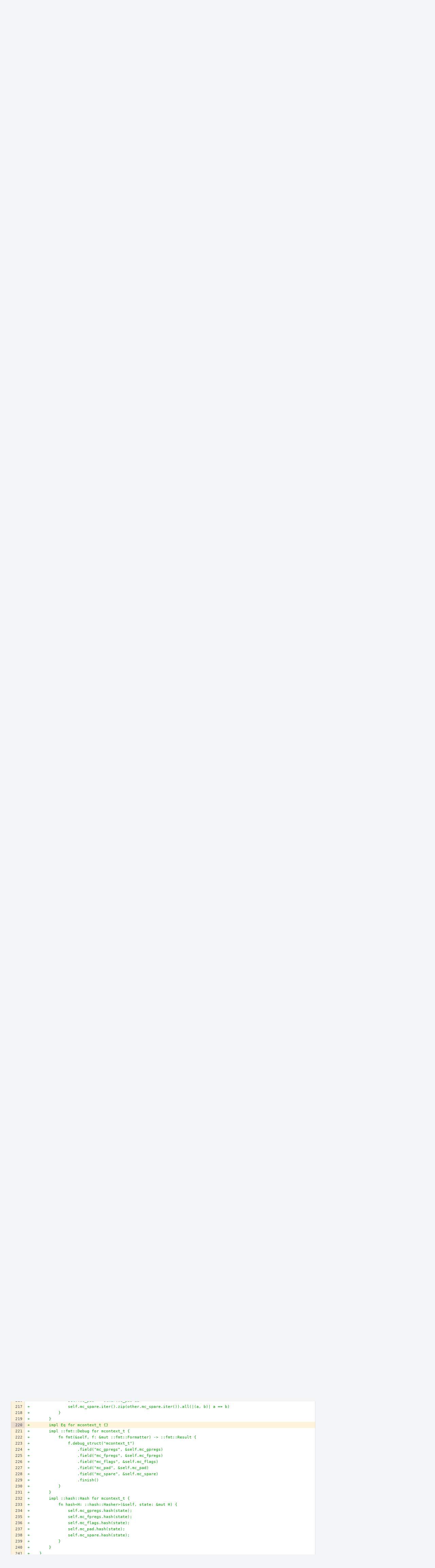

--- FILE ---
content_type: text/html; charset=UTF-8
request_url: https://reviews.freebsd.org/P524$220
body_size: 9591
content:
<!DOCTYPE html><html><head><meta charset="UTF-8" /><title>✎ P524 riscv rust libc</title><meta name="viewport" content="width=device-width, initial-scale=1, user-scalable=no" /><link rel="mask-icon" color="#3D4B67" href="https://reviews.freebsd.org/res/phabricator/db699fe1/rsrc/favicons/mask-icon.svg" /><link rel="apple-touch-icon" sizes="76x76" href="https://reviews.freebsd.org/file/data/v3xq74uvxuouxhkx6iea/PHID-FILE-aph2srjcdlphpex3xxn2/favicon" /><link rel="apple-touch-icon" sizes="120x120" href="https://reviews.freebsd.org/file/data/4gcc2fzvylxn2mkwb5hb/PHID-FILE-pek7xbtqrh7zhyjogtc6/favicon" /><link rel="apple-touch-icon" sizes="152x152" href="https://reviews.freebsd.org/file/data/ekekhrf4no74u4yt66sq/PHID-FILE-z4jchoke7kpc7hzpaalg/favicon" /><link rel="icon" id="favicon" href="https://reviews.freebsd.org/file/data/qlge5ptgqas6r46gkigm/PHID-FILE-xrbh6ayr3mccyyz5tu5n/favicon" /><meta name="referrer" content="no-referrer" /><link rel="stylesheet" type="text/css" href="https://reviews.freebsd.org/res/defaultX/phabricator/b37bcd38/rsrc/css/application/paste/paste.css" /><link rel="stylesheet" type="text/css" href="https://reviews.freebsd.org/res/defaultX/phabricator/b816811e/core.pkg.css" /><link rel="stylesheet" type="text/css" href="https://reviews.freebsd.org/res/defaultX/phabricator/03d7ac28/rsrc/css/layout/phabricator-source-code-view.css" /><script type="text/javascript" src="https://reviews.freebsd.org/res/defaultX/phabricator/98e6504a/rsrc/externals/javelin/core/init.js"></script></head><body class="device-desktop platform-mac phui-theme-blindigo"><div class="main-page-frame" id="main-page-frame"><div id="phabricator-standard-page" class="phabricator-standard-page"><div class="phabricator-main-menu phabricator-main-menu-background" id="UQ0_17"><a class=" phabricator-core-user-menu phabricator-core-user-mobile-menu" href="#" role="button" data-sigil="phui-dropdown-menu" data-meta="0_33"><span class="aural-only">Page Menu</span><span class="visual-only phui-icon-view phui-font-fa fa-bars" data-meta="0_34" aria-hidden="true"></span><span class="caret"></span></a><a class="phabricator-main-menu-search-button phabricator-expand-application-menu" data-sigil="jx-toggle-class" data-meta="0_32"><span class="phabricator-menu-button-icon phui-icon-view phui-font-fa fa-search" id="UQ0_28"></span></a><a class="phabricator-main-menu-brand" href="/"><span class="aural-only">Home</span><span class="phabricator-main-menu-eye" style="background-size: 40px 40px; background-position: 0 0; background-image: url(https://reviews.freebsd.org/file/data/rkm3nu7d4zgbvbgy3zlv/PHID-FILE-4dpidb6k3yukdmfziorp/logo)"></span><span class="phabricator-wordmark">FreeBSD</span></a><ul class="phui-list-view phabricator-search-menu"><li class="phui-list-item-view phui-list-item-type-link phabricator-main-menu-search"><div class="" data-sigil=""><form action="/search/" method="POST"><input type="hidden" name="__csrf__" value="B@6fhiihtkf742f7fd0e4aacc8" /><input type="hidden" name="__form__" value="1" /><div class="phabricator-main-menu-search-container"><input type="text" name="query" id="UQ0_29" autocomplete="off" autocorrect="off" autocapitalize="off" spellcheck="false" /><button id="UQ0_31" class="phui-icon-view phui-font-fa fa-search"><span class="aural-only">Search</span></button><button class="button dropdown has-icon phui-button-default phabricator-main-menu-search-dropdown" id="UQ0_32" data-sigil="global-search-dropdown" data-meta="0_35"><span class="aural-only">Configure Global Search</span><span class="visual-only phui-icon-view phui-font-fa fa-globe" data-sigil="global-search-dropdown-icon" data-meta="0_36" aria-hidden="true"></span><span class="caret"></span></button><input type="hidden" name="search:scope" value="all" data-sigil="global-search-dropdown-input" /><input type="hidden" id="UQ0_33" name="search:application" value="PhabricatorPasteApplication" data-sigil="global-search-dropdown-app" /><input type="hidden" name="search:primary" value="true" /><div id="UQ0_30" class="phabricator-main-menu-search-target"></div></div></form></div></li></ul><a class=" phabricator-core-login-button" href="https://reviews.freebsd.org/auth/start/?next=%2FP524%24220" role="button"><div class="phui-button-text">Log In</div></a></div><div id="phabricator-standard-page-body" class="phabricator-standard-page-body"><div class="phui-crumbs-view phui-crumbs-border"><a href="/paste/" class="phui-crumb-view phui-crumb-has-icon"><span class="visual-only phui-icon-view phui-font-fa fa-paste" data-meta="0_37" aria-hidden="true"></span><span class="phui-crumb-name"> Paste</span> </a><span class="visual-only phui-icon-view phui-font-fa fa-angle-right phui-crumb-divider phui-crumb-view" data-meta="0_38" aria-hidden="true"></span><span class="phui-crumb-view phabricator-last-crumb"><span class="phui-crumb-name"> P524</span> </span></div><div class="phui-two-column-view phui-side-column-right with-subheader "><div class="phui-two-column-container"><div class="phui-two-column-header"><div class="phui-header-shell phui-header-tall "><h1 class="phui-header-view"><div class="phui-header-row"><div class="phui-header-col2"><span class="phui-header-header"><span class="visual-only phui-icon-view phui-font-fa fa-clipboard phui-header-icon" data-meta="0_28" aria-hidden="true"></span>riscv rust libc</span><div class="phui-header-subheader"><span class="phui-tag-view phui-tag-type-shade phui-tag-bluegrey phui-tag-shade phui-tag-icon-view "><span class="phui-tag-core "><span class="visual-only phui-icon-view phui-font-fa fa-check" data-meta="0_31" aria-hidden="true"></span>Active</span></span><span class="policy-header-callout"><span class="visual-only phui-icon-view phui-font-fa fa-globe bluegrey" data-meta="0_30" aria-hidden="true"></span><a class="policy-link" href="/policy/explain/PHID-PSTE-vffuactjvnxaah6q5ef4/view/" data-sigil="workflow">Public</a></span></div></div><div class="phui-header-col3"><div class="phui-header-action-links"><a class="button button-grey has-icon has-text phui-button-default phui-mobile-menu msl phui-header-action-link" href="#" role="button" data-sigil="phui-dropdown-menu" data-meta="0_26"><span class="visual-only phui-icon-view phui-font-fa fa-bars" data-meta="0_27" aria-hidden="true"></span><div class="phui-button-text">Actions</div></a></div></div></div></h1></div></div><div class="phui-two-column-subheader"><div class="phui-head-thing-view phui-head-has-image head-thing-small "><a class="visual-only phui-head-thing-image" style="background-image: url(https://reviews.freebsd.org/file/data/dydfz3gm5les5eoht6r5/PHID-FILE-p2cs2gn5wawfu5exrcor/profile);" href="/p/jrtc27" aria-hidden="true"></a>Authored by <strong><a href="/p/jrtc27/" class="phui-handle phui-link-person">jrtc27</a></strong> on Nov 7 2021, 5:32 PM.</div></div><div class="phui-two-column-content"><div class="phui-two-column-row grouped"><div class="phui-side-column"><div class=""><div class="phui-box phui-box-border phui-object-box mlt mll mlr phui-two-column-properties"><ul class="phabricator-action-list-view " id="UQ0_0"><li id="UQ0_4" class="phabricator-action-view phabricator-action-view-disabled phabricator-action-view-href action-has-icon" style=""><a href="/paste/edit/524/" class="phabricator-action-view-item"><span class="visual-only phui-icon-view phui-font-fa fa-pencil grey phabricator-action-view-icon" data-meta="0_18" aria-hidden="true"></span>Edit Paste</a></li><li id="UQ0_6" class="phabricator-action-view phabricator-action-view-disabled phabricator-action-view-href action-has-icon" style=""><a href="/paste/archive/524/" class="phabricator-action-view-item"><span class="visual-only phui-icon-view phui-font-fa fa-ban grey phabricator-action-view-icon" data-meta="0_19" aria-hidden="true"></span>Archive Paste</a></li><li id="UQ0_8" class="phabricator-action-view phabricator-action-view-href action-has-icon" style=""><a href="/paste/raw/524/" class="phabricator-action-view-item"><span class="visual-only phui-icon-view phui-font-fa fa-file-text-o phabricator-action-view-icon" data-meta="0_20" aria-hidden="true"></span>View Raw File</a></li><li id="UQ0_10" class="phabricator-action-view phabricator-action-view-disabled phabricator-action-view-href action-has-icon" style=""><form action="/subscriptions/add/PHID-PSTE-vffuactjvnxaah6q5ef4/" method="POST" data-sigil="workflow"><input type="hidden" name="__csrf__" value="B@6fhiihtkf742f7fd0e4aacc8" /><input type="hidden" name="__form__" value="1" /><button class="phabricator-action-view-item"><span class="visual-only phui-icon-view phui-font-fa fa-plus-circle grey phabricator-action-view-icon" data-meta="0_21" aria-hidden="true"></span>Subscribe</button></form></li><li id="UQ0_12" class="phabricator-action-view phabricator-action-view-disabled phabricator-action-view-href action-has-icon" style=""><a href="/subscriptions/mute/PHID-PSTE-vffuactjvnxaah6q5ef4/" class="phabricator-action-view-item" data-sigil="workflow"><span class="visual-only phui-icon-view phui-font-fa fa-volume-up grey phabricator-action-view-icon" data-meta="0_22" aria-hidden="true"></span>Mute Notifications</a></li><li id="UQ0_14" class="phabricator-action-view phabricator-action-view-disabled phabricator-action-view-href action-has-icon" style=""><a href="/flag/edit/PHID-PSTE-vffuactjvnxaah6q5ef4/" class="phabricator-action-view-item" data-sigil="workflow"><span class="visual-only phui-icon-view phui-font-fa fa-flag grey phabricator-action-view-icon" data-meta="0_23" aria-hidden="true"></span>Flag For Later</a></li><li id="UQ0_16" class="phabricator-action-view phabricator-action-view-disabled phabricator-action-view-href action-has-icon" style=""><a href="/token/give/PHID-PSTE-vffuactjvnxaah6q5ef4/" class="phabricator-action-view-item" data-sigil="workflow"><span class="visual-only phui-icon-view phui-font-fa fa-trophy grey phabricator-action-view-icon" data-meta="0_24" aria-hidden="true"></span>Award Token</a></li></ul><div class="phui-curtain-panel "><div class="phui-curtain-panel-header">Tags</div><div class="phui-curtain-panel-body"><em>None</em></div></div><div class="phui-curtain-panel "><div class="phui-curtain-panel-header">Referenced Files</div><div class="phui-curtain-panel-body"><div class="phui-curtain-object-ref-list-view "><div class="phui-curtain-object-ref-view "><table><tbody><tr class="phui-curtain-object-ref-view-with-content"><td rowspan="2" class="phui-curtain-object-ref-view-image-cell"><a href="/F31620736" class="visual-only phui-curtain-object-ref-view-icon-image" aria-hidden="true"><span class="visual-only phui-icon-view phui-font-fa fa-file-text-o" data-meta="0_25" aria-hidden="true"></span></a></td><td class="phui-curtain-object-ref-view-title-cell"><a href="/F31620736" class="phui-handle">F31620736: riscv rust libc</a></td></tr><tr><td class="phui-curtain-object-ref-view-epoch-cell"><span class="screen-only">Nov 7 2021, 5:32 PM</span><span class="print-only" aria-hidden="true">2021-11-07 17:32:13 (UTC+0)</span></td></tr></tbody></table></div></div></div></div><div class="phui-curtain-panel "><div class="phui-curtain-panel-header">Subscribers</div><div class="phui-curtain-panel-body"><div class="phui-curtain-object-ref-list-view "><div class="phui-curtain-object-ref-list-view-empty">None</div></div></div></div></div></div></div><div class="phui-main-column"><div class="phabricator-source-code-container"><table class="phabricator-source-code-view remarkup-code PhabricatorMonospaced" data-sigil="phabricator-source has-symbols" data-meta="0_0"><tr><th class="phabricator-source-line"><a href="/P524$1" data-n="1"></a></th><td class="phabricator-source-code"><span></span><span class="gh">diff --git a/build.rs b/build.rs</span>
</td></tr><tr><th class="phabricator-source-line"><a href="/P524$2" data-n="2"></a></th><td class="phabricator-source-code"><span class="gh">index c4982111e..1ad245a64 100644</span>
</td></tr><tr><th class="phabricator-source-line"><a href="/P524$3" data-n="3"></a></th><td class="phabricator-source-code"><span class="gd">--- a/build.rs</span>
</td></tr><tr><th class="phabricator-source-line"><a href="/P524$4" data-n="4"></a></th><td class="phabricator-source-code"><span class="gi">+++ b/build.rs</span>
</td></tr><tr><th class="phabricator-source-line"><a href="/P524$5" data-n="5"></a></th><td class="phabricator-source-code"><span class="gu">@@ -24,6 +24,9 @@ fn main() {</span>
</td></tr><tr><th class="phabricator-source-line"><a href="/P524$6" data-n="6"></a></th><td class="phabricator-source-code"><span class="w"> </span>    //
</td></tr><tr><th class="phabricator-source-line"><a href="/P524$7" data-n="7"></a></th><td class="phabricator-source-code"><span class="w"> </span>    // On CI, we detect the actual FreeBSD version and match its ABI exactly,
</td></tr><tr><th class="phabricator-source-line"><a href="/P524$8" data-n="8"></a></th><td class="phabricator-source-code"><span class="w"> </span>    // running tests to ensure that the ABI is correct.
</td></tr><tr><th class="phabricator-source-line"><a href="/P524$9" data-n="9"></a></th><td class="phabricator-source-code"><span class="gi">+    //</span>
</td></tr><tr><th class="phabricator-source-line"><a href="/P524$10" data-n="10"></a></th><td class="phabricator-source-code"><span class="gi">+    // RISC-V first appeared in FreeBSD 12 so lacks FreeBSD 11&#39;s syscalls.</span>
</td></tr><tr><th class="phabricator-source-line"><a href="/P524$11" data-n="11"></a></th><td class="phabricator-source-code"><span class="gi">+    let arch = env::var(&quot;CARGO_CFG_TARGET_ARCH&quot;).unwrap();</span>
</td></tr><tr><th class="phabricator-source-line"><a href="/P524$12" data-n="12"></a></th><td class="phabricator-source-code"><span class="w"> </span>    match which_freebsd() {
</td></tr><tr><th class="phabricator-source-line"><a href="/P524$13" data-n="13"></a></th><td class="phabricator-source-code"><span class="w"> </span>        Some(10) if libc_ci || rustc_dep_of_std =&gt; {
</td></tr><tr><th class="phabricator-source-line"><a href="/P524$14" data-n="14"></a></th><td class="phabricator-source-code"><span class="w"> </span>            println!(&quot;cargo:rustc-cfg=freebsd10&quot;)
</td></tr><tr><th class="phabricator-source-line"><a href="/P524$15" data-n="15"></a></th><td class="phabricator-source-code"><span class="gu">@@ -31,7 +34,13 @@ fn main() {</span>
</td></tr><tr><th class="phabricator-source-line"><a href="/P524$16" data-n="16"></a></th><td class="phabricator-source-code"><span class="w"> </span>        Some(11) if libc_ci =&gt; println!(&quot;cargo:rustc-cfg=freebsd11&quot;),
</td></tr><tr><th class="phabricator-source-line"><a href="/P524$17" data-n="17"></a></th><td class="phabricator-source-code"><span class="w"> </span>        Some(12) if libc_ci =&gt; println!(&quot;cargo:rustc-cfg=freebsd12&quot;),
</td></tr><tr><th class="phabricator-source-line"><a href="/P524$18" data-n="18"></a></th><td class="phabricator-source-code"><span class="w"> </span>        Some(13) if libc_ci =&gt; println!(&quot;cargo:rustc-cfg=freebsd13&quot;),
</td></tr><tr><th class="phabricator-source-line"><a href="/P524$19" data-n="19"></a></th><td class="phabricator-source-code"><span class="gd">-        Some(_) | None =&gt; println!(&quot;cargo:rustc-cfg=freebsd11&quot;),</span>
</td></tr><tr><th class="phabricator-source-line"><a href="/P524$20" data-n="20"></a></th><td class="phabricator-source-code"><span class="gi">+        Some(_) | None =&gt; {</span>
</td></tr><tr><th class="phabricator-source-line"><a href="/P524$21" data-n="21"></a></th><td class="phabricator-source-code"><span class="gi">+            if arch == &quot;riscv64&quot; {</span>
</td></tr><tr><th class="phabricator-source-line"><a href="/P524$22" data-n="22"></a></th><td class="phabricator-source-code"><span class="gi">+                println!(&quot;cargo:rustc-cfg=freebsd12&quot;)</span>
</td></tr><tr><th class="phabricator-source-line"><a href="/P524$23" data-n="23"></a></th><td class="phabricator-source-code"><span class="gi">+            } else {</span>
</td></tr><tr><th class="phabricator-source-line"><a href="/P524$24" data-n="24"></a></th><td class="phabricator-source-code"><span class="gi">+                println!(&quot;cargo:rustc-cfg=freebsd11&quot;)</span>
</td></tr><tr><th class="phabricator-source-line"><a href="/P524$25" data-n="25"></a></th><td class="phabricator-source-code"><span class="gi">+            }</span>
</td></tr><tr><th class="phabricator-source-line"><a href="/P524$26" data-n="26"></a></th><td class="phabricator-source-code"><span class="gi">+        }</span>
</td></tr><tr><th class="phabricator-source-line"><a href="/P524$27" data-n="27"></a></th><td class="phabricator-source-code"><span class="w"> </span>    }
</td></tr><tr><th class="phabricator-source-line"><a href="/P524$28" data-n="28"></a></th><td class="phabricator-source-code"><span class="w"> </span>
</td></tr><tr><th class="phabricator-source-line"><a href="/P524$29" data-n="29"></a></th><td class="phabricator-source-code"><span class="w"> </span>    // On CI: deny all warnings
</td></tr><tr><th class="phabricator-source-line"><a href="/P524$30" data-n="30"></a></th><td class="phabricator-source-code"><span class="gh">diff --git a/src/unix/bsd/freebsdlike/freebsd/freebsd11/mod.rs b/src/unix/bsd/freebsdlike/freebsd/freebsd11/mod.rs</span>
</td></tr><tr><th class="phabricator-source-line"><a href="/P524$31" data-n="31"></a></th><td class="phabricator-source-code"><span class="gh">index a0b510514..e3c06c634 100644</span>
</td></tr><tr><th class="phabricator-source-line"><a href="/P524$32" data-n="32"></a></th><td class="phabricator-source-code"><span class="gd">--- a/src/unix/bsd/freebsdlike/freebsd/freebsd11/mod.rs</span>
</td></tr><tr><th class="phabricator-source-line"><a href="/P524$33" data-n="33"></a></th><td class="phabricator-source-code"><span class="gi">+++ b/src/unix/bsd/freebsdlike/freebsd/freebsd11/mod.rs</span>
</td></tr><tr><th class="phabricator-source-line"><a href="/P524$34" data-n="34"></a></th><td class="phabricator-source-code"><span class="gu">@@ -217,7 +217,8 @@ extern &quot;C&quot; {</span>
</td></tr><tr><th class="phabricator-source-line"><a href="/P524$35" data-n="35"></a></th><td class="phabricator-source-code"><span class="w"> </span>
</td></tr><tr><th class="phabricator-source-line"><a href="/P524$36" data-n="36"></a></th><td class="phabricator-source-code"><span class="w"> </span>cfg_if! {
</td></tr><tr><th class="phabricator-source-line"><a href="/P524$37" data-n="37"></a></th><td class="phabricator-source-code"><span class="w"> </span>    if #[cfg(any(target_arch = &quot;x86_64&quot;,
</td></tr><tr><th class="phabricator-source-line"><a href="/P524$38" data-n="38"></a></th><td class="phabricator-source-code"><span class="gd">-                 target_arch = &quot;aarch64&quot;))] {</span>
</td></tr><tr><th class="phabricator-source-line"><a href="/P524$39" data-n="39"></a></th><td class="phabricator-source-code"><span class="gi">+                 target_arch = &quot;aarch64&quot;,</span>
</td></tr><tr><th class="phabricator-source-line"><a href="/P524$40" data-n="40"></a></th><td class="phabricator-source-code"><span class="gi">+                 target_arch = &quot;riscv64&quot;))] {</span>
</td></tr><tr><th class="phabricator-source-line"><a href="/P524$41" data-n="41"></a></th><td class="phabricator-source-code"><span class="w"> </span>        mod b64;
</td></tr><tr><th class="phabricator-source-line"><a href="/P524$42" data-n="42"></a></th><td class="phabricator-source-code"><span class="w"> </span>        pub use self::b64::*;
</td></tr><tr><th class="phabricator-source-line"><a href="/P524$43" data-n="43"></a></th><td class="phabricator-source-code"><span class="w"> </span>    }
</td></tr><tr><th class="phabricator-source-line"><a href="/P524$44" data-n="44"></a></th><td class="phabricator-source-code"><span class="gh">diff --git a/src/unix/bsd/freebsdlike/freebsd/freebsd12/mod.rs b/src/unix/bsd/freebsdlike/freebsd/freebsd12/mod.rs</span>
</td></tr><tr><th class="phabricator-source-line"><a href="/P524$45" data-n="45"></a></th><td class="phabricator-source-code"><span class="gh">index 05cadd1de..ae79db3f9 100644</span>
</td></tr><tr><th class="phabricator-source-line"><a href="/P524$46" data-n="46"></a></th><td class="phabricator-source-code"><span class="gd">--- a/src/unix/bsd/freebsdlike/freebsd/freebsd12/mod.rs</span>
</td></tr><tr><th class="phabricator-source-line"><a href="/P524$47" data-n="47"></a></th><td class="phabricator-source-code"><span class="gi">+++ b/src/unix/bsd/freebsdlike/freebsd/freebsd12/mod.rs</span>
</td></tr><tr><th class="phabricator-source-line"><a href="/P524$48" data-n="48"></a></th><td class="phabricator-source-code"><span class="gu">@@ -241,7 +241,8 @@ extern &quot;C&quot; {</span>
</td></tr><tr><th class="phabricator-source-line"><a href="/P524$49" data-n="49"></a></th><td class="phabricator-source-code"><span class="w"> </span>
</td></tr><tr><th class="phabricator-source-line"><a href="/P524$50" data-n="50"></a></th><td class="phabricator-source-code"><span class="w"> </span>cfg_if! {
</td></tr><tr><th class="phabricator-source-line"><a href="/P524$51" data-n="51"></a></th><td class="phabricator-source-code"><span class="w"> </span>    if #[cfg(any(target_arch = &quot;x86_64&quot;,
</td></tr><tr><th class="phabricator-source-line"><a href="/P524$52" data-n="52"></a></th><td class="phabricator-source-code"><span class="gd">-                 target_arch = &quot;aarch64&quot;))] {</span>
</td></tr><tr><th class="phabricator-source-line"><a href="/P524$53" data-n="53"></a></th><td class="phabricator-source-code"><span class="gi">+                 target_arch = &quot;aarch64&quot;,</span>
</td></tr><tr><th class="phabricator-source-line"><a href="/P524$54" data-n="54"></a></th><td class="phabricator-source-code"><span class="gi">+                 target_arch = &quot;riscv64&quot;))] {</span>
</td></tr><tr><th class="phabricator-source-line"><a href="/P524$55" data-n="55"></a></th><td class="phabricator-source-code"><span class="w"> </span>        mod b64;
</td></tr><tr><th class="phabricator-source-line"><a href="/P524$56" data-n="56"></a></th><td class="phabricator-source-code"><span class="w"> </span>        pub use self::b64::*;
</td></tr><tr><th class="phabricator-source-line"><a href="/P524$57" data-n="57"></a></th><td class="phabricator-source-code"><span class="w"> </span>    }
</td></tr><tr><th class="phabricator-source-line"><a href="/P524$58" data-n="58"></a></th><td class="phabricator-source-code"><span class="gh">diff --git a/src/unix/bsd/freebsdlike/freebsd/freebsd13/mod.rs b/src/unix/bsd/freebsdlike/freebsd/freebsd13/mod.rs</span>
</td></tr><tr><th class="phabricator-source-line"><a href="/P524$59" data-n="59"></a></th><td class="phabricator-source-code"><span class="gh">index 93ef2a2ad..c270ca09b 100644</span>
</td></tr><tr><th class="phabricator-source-line"><a href="/P524$60" data-n="60"></a></th><td class="phabricator-source-code"><span class="gd">--- a/src/unix/bsd/freebsdlike/freebsd/freebsd13/mod.rs</span>
</td></tr><tr><th class="phabricator-source-line"><a href="/P524$61" data-n="61"></a></th><td class="phabricator-source-code"><span class="gi">+++ b/src/unix/bsd/freebsdlike/freebsd/freebsd13/mod.rs</span>
</td></tr><tr><th class="phabricator-source-line"><a href="/P524$62" data-n="62"></a></th><td class="phabricator-source-code"><span class="gu">@@ -271,7 +271,8 @@ extern &quot;C&quot; {</span>
</td></tr><tr><th class="phabricator-source-line"><a href="/P524$63" data-n="63"></a></th><td class="phabricator-source-code"><span class="w"> </span>
</td></tr><tr><th class="phabricator-source-line"><a href="/P524$64" data-n="64"></a></th><td class="phabricator-source-code"><span class="w"> </span>cfg_if! {
</td></tr><tr><th class="phabricator-source-line"><a href="/P524$65" data-n="65"></a></th><td class="phabricator-source-code"><span class="w"> </span>    if #[cfg(any(target_arch = &quot;x86_64&quot;,
</td></tr><tr><th class="phabricator-source-line"><a href="/P524$66" data-n="66"></a></th><td class="phabricator-source-code"><span class="gd">-                 target_arch = &quot;aarch64&quot;))] {</span>
</td></tr><tr><th class="phabricator-source-line"><a href="/P524$67" data-n="67"></a></th><td class="phabricator-source-code"><span class="gi">+                 target_arch = &quot;aarch64&quot;,</span>
</td></tr><tr><th class="phabricator-source-line"><a href="/P524$68" data-n="68"></a></th><td class="phabricator-source-code"><span class="gi">+                 target_arch = &quot;riscv64&quot;))] {</span>
</td></tr><tr><th class="phabricator-source-line"><a href="/P524$69" data-n="69"></a></th><td class="phabricator-source-code"><span class="w"> </span>        mod b64;
</td></tr><tr><th class="phabricator-source-line"><a href="/P524$70" data-n="70"></a></th><td class="phabricator-source-code"><span class="w"> </span>        pub use self::b64::*;
</td></tr><tr><th class="phabricator-source-line"><a href="/P524$71" data-n="71"></a></th><td class="phabricator-source-code"><span class="w"> </span>    }
</td></tr><tr><th class="phabricator-source-line"><a href="/P524$72" data-n="72"></a></th><td class="phabricator-source-code"><span class="gh">diff --git a/src/unix/bsd/freebsdlike/freebsd/mod.rs b/src/unix/bsd/freebsdlike/freebsd/mod.rs</span>
</td></tr><tr><th class="phabricator-source-line"><a href="/P524$73" data-n="73"></a></th><td class="phabricator-source-code"><span class="gh">index 99a7f2dc3..73b09d989 100644</span>
</td></tr><tr><th class="phabricator-source-line"><a href="/P524$74" data-n="74"></a></th><td class="phabricator-source-code"><span class="gd">--- a/src/unix/bsd/freebsdlike/freebsd/mod.rs</span>
</td></tr><tr><th class="phabricator-source-line"><a href="/P524$75" data-n="75"></a></th><td class="phabricator-source-code"><span class="gi">+++ b/src/unix/bsd/freebsdlike/freebsd/mod.rs</span>
</td></tr><tr><th class="phabricator-source-line"><a href="/P524$76" data-n="76"></a></th><td class="phabricator-source-code"><span class="gu">@@ -1971,6 +1971,9 @@ cfg_if! {</span>
</td></tr><tr><th class="phabricator-source-line"><a href="/P524$77" data-n="77"></a></th><td class="phabricator-source-code"><span class="w"> </span>    } else if #[cfg(target_arch = &quot;powerpc&quot;)] {
</td></tr><tr><th class="phabricator-source-line"><a href="/P524$78" data-n="78"></a></th><td class="phabricator-source-code"><span class="w"> </span>        mod powerpc;
</td></tr><tr><th class="phabricator-source-line"><a href="/P524$79" data-n="79"></a></th><td class="phabricator-source-code"><span class="w"> </span>        pub use self::powerpc::*;
</td></tr><tr><th class="phabricator-source-line"><a href="/P524$80" data-n="80"></a></th><td class="phabricator-source-code"><span class="gi">+    } else if #[cfg(target_arch = &quot;riscv64&quot;)] {</span>
</td></tr><tr><th class="phabricator-source-line"><a href="/P524$81" data-n="81"></a></th><td class="phabricator-source-code"><span class="gi">+        mod riscv64;</span>
</td></tr><tr><th class="phabricator-source-line"><a href="/P524$82" data-n="82"></a></th><td class="phabricator-source-code"><span class="gi">+        pub use self::riscv64::*;</span>
</td></tr><tr><th class="phabricator-source-line"><a href="/P524$83" data-n="83"></a></th><td class="phabricator-source-code"><span class="w"> </span>    } else {
</td></tr><tr><th class="phabricator-source-line"><a href="/P524$84" data-n="84"></a></th><td class="phabricator-source-code"><span class="w"> </span>        // Unknown target_arch
</td></tr><tr><th class="phabricator-source-line"><a href="/P524$85" data-n="85"></a></th><td class="phabricator-source-code"><span class="w"> </span>    }
</td></tr><tr><th class="phabricator-source-line"><a href="/P524$86" data-n="86"></a></th><td class="phabricator-source-code"><span class="gh">diff --git a/src/unix/bsd/freebsdlike/freebsd/riscv64.rs b/src/unix/bsd/freebsdlike/freebsd/riscv64.rs</span>
</td></tr><tr><th class="phabricator-source-line"><a href="/P524$87" data-n="87"></a></th><td class="phabricator-source-code">new file mode 100644
</td></tr><tr><th class="phabricator-source-line"><a href="/P524$88" data-n="88"></a></th><td class="phabricator-source-code"><span class="gh">index 000000000..822e3ff48</span>
</td></tr><tr><th class="phabricator-source-line"><a href="/P524$89" data-n="89"></a></th><td class="phabricator-source-code"><span class="gd">--- /dev/null</span>
</td></tr><tr><th class="phabricator-source-line"><a href="/P524$90" data-n="90"></a></th><td class="phabricator-source-code"><span class="gi">+++ b/src/unix/bsd/freebsdlike/freebsd/riscv64.rs</span>
</td></tr><tr><th class="phabricator-source-line"><a href="/P524$91" data-n="91"></a></th><td class="phabricator-source-code"><span class="gu">@@ -0,0 +1,154 @@</span>
</td></tr><tr><th class="phabricator-source-line"><a href="/P524$92" data-n="92"></a></th><td class="phabricator-source-code"><span class="gi">+pub type c_char = u8;</span>
</td></tr><tr><th class="phabricator-source-line"><a href="/P524$93" data-n="93"></a></th><td class="phabricator-source-code"><span class="gi">+pub type c_long = i64;</span>
</td></tr><tr><th class="phabricator-source-line"><a href="/P524$94" data-n="94"></a></th><td class="phabricator-source-code"><span class="gi">+pub type c_ulong = u64;</span>
</td></tr><tr><th class="phabricator-source-line"><a href="/P524$95" data-n="95"></a></th><td class="phabricator-source-code"><span class="gi">+pub type wchar_t = i32;</span>
</td></tr><tr><th class="phabricator-source-line"><a href="/P524$96" data-n="96"></a></th><td class="phabricator-source-code"><span class="gi">+pub type time_t = i64;</span>
</td></tr><tr><th class="phabricator-source-line"><a href="/P524$97" data-n="97"></a></th><td class="phabricator-source-code"><span class="gi">+pub type suseconds_t = i64;</span>
</td></tr><tr><th class="phabricator-source-line"><a href="/P524$98" data-n="98"></a></th><td class="phabricator-source-code"><span class="gi">+pub type register_t = i64;</span>
</td></tr><tr><th class="phabricator-source-line"><a href="/P524$99" data-n="99"></a></th><td class="phabricator-source-code"><span class="gi">+</span>
</td></tr><tr><th class="phabricator-source-line"><a href="/P524$100" data-n="100"></a></th><td class="phabricator-source-code"><span class="gi">+// should be pub(crate), but that requires Rust 1.18.0</span>
</td></tr><tr><th class="phabricator-source-line"><a href="/P524$101" data-n="101"></a></th><td class="phabricator-source-code"><span class="gi">+cfg_if! {</span>
</td></tr><tr><th class="phabricator-source-line"><a href="/P524$102" data-n="102"></a></th><td class="phabricator-source-code"><span class="gi">+    if #[cfg(libc_const_size_of)] {</span>
</td></tr><tr><th class="phabricator-source-line"><a href="/P524$103" data-n="103"></a></th><td class="phabricator-source-code"><span class="gi">+        #[doc(hidden)]</span>
</td></tr><tr><th class="phabricator-source-line"><a href="/P524$104" data-n="104"></a></th><td class="phabricator-source-code"><span class="gi">+        pub const _ALIGNBYTES: usize = ::mem::size_of::&lt;::c_long&gt;() - 1;</span>
</td></tr><tr><th class="phabricator-source-line"><a href="/P524$105" data-n="105"></a></th><td class="phabricator-source-code"><span class="gi">+    } else {</span>
</td></tr><tr><th class="phabricator-source-line"><a href="/P524$106" data-n="106"></a></th><td class="phabricator-source-code"><span class="gi">+        #[doc(hidden)]</span>
</td></tr><tr><th class="phabricator-source-line"><a href="/P524$107" data-n="107"></a></th><td class="phabricator-source-code"><span class="gi">+        pub const _ALIGNBYTES: usize = 8 - 1;</span>
</td></tr><tr><th class="phabricator-source-line"><a href="/P524$108" data-n="108"></a></th><td class="phabricator-source-code"><span class="gi">+    }</span>
</td></tr><tr><th class="phabricator-source-line"><a href="/P524$109" data-n="109"></a></th><td class="phabricator-source-code"><span class="gi">+}</span>
</td></tr><tr><th class="phabricator-source-line"><a href="/P524$110" data-n="110"></a></th><td class="phabricator-source-code"><span class="gi">+</span>
</td></tr><tr><th class="phabricator-source-line"><a href="/P524$111" data-n="111"></a></th><td class="phabricator-source-code"><span class="gi">+s_no_extra_traits! {</span>
</td></tr><tr><th class="phabricator-source-line"><a href="/P524$112" data-n="112"></a></th><td class="phabricator-source-code"><span class="gi">+    pub struct gpregs {</span>
</td></tr><tr><th class="phabricator-source-line"><a href="/P524$113" data-n="113"></a></th><td class="phabricator-source-code"><span class="gi">+        pub gp_ra: ::register_t,</span>
</td></tr><tr><th class="phabricator-source-line"><a href="/P524$114" data-n="114"></a></th><td class="phabricator-source-code"><span class="gi">+        pub gp_sp: ::register_t,</span>
</td></tr><tr><th class="phabricator-source-line"><a href="/P524$115" data-n="115"></a></th><td class="phabricator-source-code"><span class="gi">+        pub gp_gp: ::register_t,</span>
</td></tr><tr><th class="phabricator-source-line"><a href="/P524$116" data-n="116"></a></th><td class="phabricator-source-code"><span class="gi">+        pub gp_tp: ::register_t,</span>
</td></tr><tr><th class="phabricator-source-line"><a href="/P524$117" data-n="117"></a></th><td class="phabricator-source-code"><span class="gi">+        pub gp_t: [::register_t; 7],</span>
</td></tr><tr><th class="phabricator-source-line"><a href="/P524$118" data-n="118"></a></th><td class="phabricator-source-code"><span class="gi">+        pub gp_s: [::register_t; 12],</span>
</td></tr><tr><th class="phabricator-source-line"><a href="/P524$119" data-n="119"></a></th><td class="phabricator-source-code"><span class="gi">+        pub gp_a: [::register_t; 8],</span>
</td></tr><tr><th class="phabricator-source-line"><a href="/P524$120" data-n="120"></a></th><td class="phabricator-source-code"><span class="gi">+        pub gp_sepc: ::register_t,</span>
</td></tr><tr><th class="phabricator-source-line"><a href="/P524$121" data-n="121"></a></th><td class="phabricator-source-code"><span class="gi">+        pub gp_sstatus: ::register_t,</span>
</td></tr><tr><th class="phabricator-source-line"><a href="/P524$122" data-n="122"></a></th><td class="phabricator-source-code"><span class="gi">+    }</span>
</td></tr><tr><th class="phabricator-source-line"><a href="/P524$123" data-n="123"></a></th><td class="phabricator-source-code"><span class="gi">+</span>
</td></tr><tr><th class="phabricator-source-line"><a href="/P524$124" data-n="124"></a></th><td class="phabricator-source-code"><span class="gi">+    pub struct fpregs {</span>
</td></tr><tr><th class="phabricator-source-line"><a href="/P524$125" data-n="125"></a></th><td class="phabricator-source-code"><span class="gi">+        pub fp_x: [[::register_t; 2]; 32],</span>
</td></tr><tr><th class="phabricator-source-line"><a href="/P524$126" data-n="126"></a></th><td class="phabricator-source-code"><span class="gi">+        pub fp_fcsr: ::register_t,</span>
</td></tr><tr><th class="phabricator-source-line"><a href="/P524$127" data-n="127"></a></th><td class="phabricator-source-code"><span class="gi">+        pub fp_flags: ::c_int,</span>
</td></tr><tr><th class="phabricator-source-line"><a href="/P524$128" data-n="128"></a></th><td class="phabricator-source-code"><span class="gi">+        pub fp_pad: ::c_int,</span>
</td></tr><tr><th class="phabricator-source-line"><a href="/P524$129" data-n="129"></a></th><td class="phabricator-source-code"><span class="gi">+    }</span>
</td></tr><tr><th class="phabricator-source-line"><a href="/P524$130" data-n="130"></a></th><td class="phabricator-source-code"><span class="gi">+</span>
</td></tr><tr><th class="phabricator-source-line"><a href="/P524$131" data-n="131"></a></th><td class="phabricator-source-code"><span class="gi">+    pub struct mcontext_t {</span>
</td></tr><tr><th class="phabricator-source-line"><a href="/P524$132" data-n="132"></a></th><td class="phabricator-source-code"><span class="gi">+        pub mc_gpregs: gpregs,</span>
</td></tr><tr><th class="phabricator-source-line"><a href="/P524$133" data-n="133"></a></th><td class="phabricator-source-code"><span class="gi">+        pub mc_fpregs: fpregs,</span>
</td></tr><tr><th class="phabricator-source-line"><a href="/P524$134" data-n="134"></a></th><td class="phabricator-source-code"><span class="gi">+        pub mc_flags: ::c_int,</span>
</td></tr><tr><th class="phabricator-source-line"><a href="/P524$135" data-n="135"></a></th><td class="phabricator-source-code"><span class="gi">+        pub mc_pad: ::c_int,</span>
</td></tr><tr><th class="phabricator-source-line"><a href="/P524$136" data-n="136"></a></th><td class="phabricator-source-code"><span class="gi">+        pub mc_spare: [u64; 8],</span>
</td></tr><tr><th class="phabricator-source-line"><a href="/P524$137" data-n="137"></a></th><td class="phabricator-source-code"><span class="gi">+    }</span>
</td></tr><tr><th class="phabricator-source-line"><a href="/P524$138" data-n="138"></a></th><td class="phabricator-source-code"><span class="gi">+}</span>
</td></tr><tr><th class="phabricator-source-line"><a href="/P524$139" data-n="139"></a></th><td class="phabricator-source-code"><span class="gi">+</span>
</td></tr><tr><th class="phabricator-source-line"><a href="/P524$140" data-n="140"></a></th><td class="phabricator-source-code"><span class="gi">+cfg_if! {</span>
</td></tr><tr><th class="phabricator-source-line"><a href="/P524$141" data-n="141"></a></th><td class="phabricator-source-code"><span class="gi">+    if #[cfg(feature = &quot;extra_traits&quot;)] {</span>
</td></tr><tr><th class="phabricator-source-line"><a href="/P524$142" data-n="142"></a></th><td class="phabricator-source-code"><span class="gi">+        impl PartialEq for gpregs {</span>
</td></tr><tr><th class="phabricator-source-line"><a href="/P524$143" data-n="143"></a></th><td class="phabricator-source-code"><span class="gi">+            fn eq(&amp;self, other: &amp;gpregs) -&gt; bool {</span>
</td></tr><tr><th class="phabricator-source-line"><a href="/P524$144" data-n="144"></a></th><td class="phabricator-source-code"><span class="gi">+                self.gp_ra == other.gp_ra &amp;&amp;</span>
</td></tr><tr><th class="phabricator-source-line"><a href="/P524$145" data-n="145"></a></th><td class="phabricator-source-code"><span class="gi">+                self.gp_sp == other.gp_sp &amp;&amp;</span>
</td></tr><tr><th class="phabricator-source-line"><a href="/P524$146" data-n="146"></a></th><td class="phabricator-source-code"><span class="gi">+                self.gp_gp == other.gp_gp &amp;&amp;</span>
</td></tr><tr><th class="phabricator-source-line"><a href="/P524$147" data-n="147"></a></th><td class="phabricator-source-code"><span class="gi">+                self.gp_tp == other.gp_tp &amp;&amp;</span>
</td></tr><tr><th class="phabricator-source-line"><a href="/P524$148" data-n="148"></a></th><td class="phabricator-source-code"><span class="gi">+                self.gp_t.iter().zip(other.gp_t.iter()).all(|(a, b)| a == b) &amp;&amp;</span>
</td></tr><tr><th class="phabricator-source-line"><a href="/P524$149" data-n="149"></a></th><td class="phabricator-source-code"><span class="gi">+                self.gp_s.iter().zip(other.gp_s.iter()).all(|(a, b)| a == b) &amp;&amp;</span>
</td></tr><tr><th class="phabricator-source-line"><a href="/P524$150" data-n="150"></a></th><td class="phabricator-source-code"><span class="gi">+                self.gp_a.iter().zip(other.gp_a.iter()).all(|(a, b)| a == b) &amp;&amp;</span>
</td></tr><tr><th class="phabricator-source-line"><a href="/P524$151" data-n="151"></a></th><td class="phabricator-source-code"><span class="gi">+                self.gp_sepc == other.gp_sepc &amp;&amp;</span>
</td></tr><tr><th class="phabricator-source-line"><a href="/P524$152" data-n="152"></a></th><td class="phabricator-source-code"><span class="gi">+                self.gp_sstatus == other.gp_sstatus</span>
</td></tr><tr><th class="phabricator-source-line"><a href="/P524$153" data-n="153"></a></th><td class="phabricator-source-code"><span class="gi">+            }</span>
</td></tr><tr><th class="phabricator-source-line"><a href="/P524$154" data-n="154"></a></th><td class="phabricator-source-code"><span class="gi">+        }</span>
</td></tr><tr><th class="phabricator-source-line"><a href="/P524$155" data-n="155"></a></th><td class="phabricator-source-code"><span class="gi">+        impl Eq for gpregs {}</span>
</td></tr><tr><th class="phabricator-source-line"><a href="/P524$156" data-n="156"></a></th><td class="phabricator-source-code"><span class="gi">+        impl ::fmt::Debug for gpregs {</span>
</td></tr><tr><th class="phabricator-source-line"><a href="/P524$157" data-n="157"></a></th><td class="phabricator-source-code"><span class="gi">+            fn fmt(&amp;self, f: &amp;mut ::fmt::Formatter) -&gt; ::fmt::Result {</span>
</td></tr><tr><th class="phabricator-source-line"><a href="/P524$158" data-n="158"></a></th><td class="phabricator-source-code"><span class="gi">+                f.debug_struct(&quot;gpregs&quot;)</span>
</td></tr><tr><th class="phabricator-source-line"><a href="/P524$159" data-n="159"></a></th><td class="phabricator-source-code"><span class="gi">+                    .field(&quot;gp_ra&quot;, &amp;self.gp_ra)</span>
</td></tr><tr><th class="phabricator-source-line"><a href="/P524$160" data-n="160"></a></th><td class="phabricator-source-code"><span class="gi">+                    .field(&quot;gp_sp&quot;, &amp;self.gp_sp)</span>
</td></tr><tr><th class="phabricator-source-line"><a href="/P524$161" data-n="161"></a></th><td class="phabricator-source-code"><span class="gi">+                    .field(&quot;gp_gp&quot;, &amp;self.gp_gp)</span>
</td></tr><tr><th class="phabricator-source-line"><a href="/P524$162" data-n="162"></a></th><td class="phabricator-source-code"><span class="gi">+                    .field(&quot;gp_tp&quot;, &amp;self.gp_tp)</span>
</td></tr><tr><th class="phabricator-source-line"><a href="/P524$163" data-n="163"></a></th><td class="phabricator-source-code"><span class="gi">+                    .field(&quot;gp_t&quot;, &amp;self.gp_t)</span>
</td></tr><tr><th class="phabricator-source-line"><a href="/P524$164" data-n="164"></a></th><td class="phabricator-source-code"><span class="gi">+                    .field(&quot;gp_s&quot;, &amp;self.gp_s)</span>
</td></tr><tr><th class="phabricator-source-line"><a href="/P524$165" data-n="165"></a></th><td class="phabricator-source-code"><span class="gi">+                    .field(&quot;gp_a&quot;, &amp;self.gp_a)</span>
</td></tr><tr><th class="phabricator-source-line"><a href="/P524$166" data-n="166"></a></th><td class="phabricator-source-code"><span class="gi">+                    .field(&quot;gp_sepc&quot;, &amp;self.gp_sepc)</span>
</td></tr><tr><th class="phabricator-source-line"><a href="/P524$167" data-n="167"></a></th><td class="phabricator-source-code"><span class="gi">+                    .field(&quot;gp_sstatus&quot;, &amp;self.gp_sstatus)</span>
</td></tr><tr><th class="phabricator-source-line"><a href="/P524$168" data-n="168"></a></th><td class="phabricator-source-code"><span class="gi">+                    .finish()</span>
</td></tr><tr><th class="phabricator-source-line"><a href="/P524$169" data-n="169"></a></th><td class="phabricator-source-code"><span class="gi">+            }</span>
</td></tr><tr><th class="phabricator-source-line"><a href="/P524$170" data-n="170"></a></th><td class="phabricator-source-code"><span class="gi">+        }</span>
</td></tr><tr><th class="phabricator-source-line"><a href="/P524$171" data-n="171"></a></th><td class="phabricator-source-code"><span class="gi">+        impl ::hash::Hash for gpregs {</span>
</td></tr><tr><th class="phabricator-source-line"><a href="/P524$172" data-n="172"></a></th><td class="phabricator-source-code"><span class="gi">+            fn hash&lt;H: ::hash::Hasher&gt;(&amp;self, state: &amp;mut H) {</span>
</td></tr><tr><th class="phabricator-source-line"><a href="/P524$173" data-n="173"></a></th><td class="phabricator-source-code"><span class="gi">+                self.gp_ra.hash(state);</span>
</td></tr><tr><th class="phabricator-source-line"><a href="/P524$174" data-n="174"></a></th><td class="phabricator-source-code"><span class="gi">+                self.gp_sp.hash(state);</span>
</td></tr><tr><th class="phabricator-source-line"><a href="/P524$175" data-n="175"></a></th><td class="phabricator-source-code"><span class="gi">+                self.gp_gp.hash(state);</span>
</td></tr><tr><th class="phabricator-source-line"><a href="/P524$176" data-n="176"></a></th><td class="phabricator-source-code"><span class="gi">+                self.gp_tp.hash(state);</span>
</td></tr><tr><th class="phabricator-source-line"><a href="/P524$177" data-n="177"></a></th><td class="phabricator-source-code"><span class="gi">+                self.gp_t.hash(state);</span>
</td></tr><tr><th class="phabricator-source-line"><a href="/P524$178" data-n="178"></a></th><td class="phabricator-source-code"><span class="gi">+                self.gp_s.hash(state);</span>
</td></tr><tr><th class="phabricator-source-line"><a href="/P524$179" data-n="179"></a></th><td class="phabricator-source-code"><span class="gi">+                self.gp_a.hash(state);</span>
</td></tr><tr><th class="phabricator-source-line"><a href="/P524$180" data-n="180"></a></th><td class="phabricator-source-code"><span class="gi">+                self.gp_sepc.hash(state);</span>
</td></tr><tr><th class="phabricator-source-line"><a href="/P524$181" data-n="181"></a></th><td class="phabricator-source-code"><span class="gi">+                self.gp_sstatus.hash(state);</span>
</td></tr><tr><th class="phabricator-source-line"><a href="/P524$182" data-n="182"></a></th><td class="phabricator-source-code"><span class="gi">+            }</span>
</td></tr><tr><th class="phabricator-source-line"><a href="/P524$183" data-n="183"></a></th><td class="phabricator-source-code"><span class="gi">+        }</span>
</td></tr><tr><th class="phabricator-source-line"><a href="/P524$184" data-n="184"></a></th><td class="phabricator-source-code"><span class="gi">+        impl PartialEq for fpregs {</span>
</td></tr><tr><th class="phabricator-source-line"><a href="/P524$185" data-n="185"></a></th><td class="phabricator-source-code"><span class="gi">+            fn eq(&amp;self, other: &amp;fpregs) -&gt; bool {</span>
</td></tr><tr><th class="phabricator-source-line"><a href="/P524$186" data-n="186"></a></th><td class="phabricator-source-code"><span class="gi">+                self.fp_x == other.fp_x &amp;&amp;</span>
</td></tr><tr><th class="phabricator-source-line"><a href="/P524$187" data-n="187"></a></th><td class="phabricator-source-code"><span class="gi">+                self.fp_fcsr == other.fp_fcsr &amp;&amp;</span>
</td></tr><tr><th class="phabricator-source-line"><a href="/P524$188" data-n="188"></a></th><td class="phabricator-source-code"><span class="gi">+                self.fp_flags == other.fp_flags &amp;&amp;</span>
</td></tr><tr><th class="phabricator-source-line"><a href="/P524$189" data-n="189"></a></th><td class="phabricator-source-code"><span class="gi">+                self.fp_pad == other.fp_pad</span>
</td></tr><tr><th class="phabricator-source-line"><a href="/P524$190" data-n="190"></a></th><td class="phabricator-source-code"><span class="gi">+            }</span>
</td></tr><tr><th class="phabricator-source-line"><a href="/P524$191" data-n="191"></a></th><td class="phabricator-source-code"><span class="gi">+        }</span>
</td></tr><tr><th class="phabricator-source-line"><a href="/P524$192" data-n="192"></a></th><td class="phabricator-source-code"><span class="gi">+        impl Eq for fpregs {}</span>
</td></tr><tr><th class="phabricator-source-line"><a href="/P524$193" data-n="193"></a></th><td class="phabricator-source-code"><span class="gi">+        impl ::fmt::Debug for fpregs {</span>
</td></tr><tr><th class="phabricator-source-line"><a href="/P524$194" data-n="194"></a></th><td class="phabricator-source-code"><span class="gi">+            fn fmt(&amp;self, f: &amp;mut ::fmt::Formatter) -&gt; ::fmt::Result {</span>
</td></tr><tr><th class="phabricator-source-line"><a href="/P524$195" data-n="195"></a></th><td class="phabricator-source-code"><span class="gi">+                f.debug_struct(&quot;fpregs&quot;)</span>
</td></tr><tr><th class="phabricator-source-line"><a href="/P524$196" data-n="196"></a></th><td class="phabricator-source-code"><span class="gi">+                    .field(&quot;fp_x&quot;, &amp;self.fp_x)</span>
</td></tr><tr><th class="phabricator-source-line"><a href="/P524$197" data-n="197"></a></th><td class="phabricator-source-code"><span class="gi">+                    .field(&quot;fp_fcsr&quot;, &amp;self.fp_fcsr)</span>
</td></tr><tr><th class="phabricator-source-line"><a href="/P524$198" data-n="198"></a></th><td class="phabricator-source-code"><span class="gi">+                    .field(&quot;fp_flags&quot;, &amp;self.fp_flags)</span>
</td></tr><tr><th class="phabricator-source-line"><a href="/P524$199" data-n="199"></a></th><td class="phabricator-source-code"><span class="gi">+                    .field(&quot;fp_pad&quot;, &amp;self.fp_pad)</span>
</td></tr><tr><th class="phabricator-source-line"><a href="/P524$200" data-n="200"></a></th><td class="phabricator-source-code"><span class="gi">+                    .finish()</span>
</td></tr><tr><th class="phabricator-source-line"><a href="/P524$201" data-n="201"></a></th><td class="phabricator-source-code"><span class="gi">+            }</span>
</td></tr><tr><th class="phabricator-source-line"><a href="/P524$202" data-n="202"></a></th><td class="phabricator-source-code"><span class="gi">+        }</span>
</td></tr><tr><th class="phabricator-source-line"><a href="/P524$203" data-n="203"></a></th><td class="phabricator-source-code"><span class="gi">+        impl ::hash::Hash for fpregs {</span>
</td></tr><tr><th class="phabricator-source-line"><a href="/P524$204" data-n="204"></a></th><td class="phabricator-source-code"><span class="gi">+            fn hash&lt;H: ::hash::Hasher&gt;(&amp;self, state: &amp;mut H) {</span>
</td></tr><tr><th class="phabricator-source-line"><a href="/P524$205" data-n="205"></a></th><td class="phabricator-source-code"><span class="gi">+                self.fp_x.hash(state);</span>
</td></tr><tr><th class="phabricator-source-line"><a href="/P524$206" data-n="206"></a></th><td class="phabricator-source-code"><span class="gi">+                self.fp_fcsr.hash(state);</span>
</td></tr><tr><th class="phabricator-source-line"><a href="/P524$207" data-n="207"></a></th><td class="phabricator-source-code"><span class="gi">+                self.fp_flags.hash(state);</span>
</td></tr><tr><th class="phabricator-source-line"><a href="/P524$208" data-n="208"></a></th><td class="phabricator-source-code"><span class="gi">+                self.fp_pad.hash(state);</span>
</td></tr><tr><th class="phabricator-source-line"><a href="/P524$209" data-n="209"></a></th><td class="phabricator-source-code"><span class="gi">+            }</span>
</td></tr><tr><th class="phabricator-source-line"><a href="/P524$210" data-n="210"></a></th><td class="phabricator-source-code"><span class="gi">+        }</span>
</td></tr><tr><th class="phabricator-source-line"><a href="/P524$211" data-n="211"></a></th><td class="phabricator-source-code"><span class="gi">+        impl PartialEq for mcontext_t {</span>
</td></tr><tr><th class="phabricator-source-line"><a href="/P524$212" data-n="212"></a></th><td class="phabricator-source-code"><span class="gi">+            fn eq(&amp;self, other: &amp;mcontext_t) -&gt; bool {</span>
</td></tr><tr><th class="phabricator-source-line"><a href="/P524$213" data-n="213"></a></th><td class="phabricator-source-code"><span class="gi">+                self.mc_gpregs == other.mc_gpregs &amp;&amp;</span>
</td></tr><tr><th class="phabricator-source-line"><a href="/P524$214" data-n="214"></a></th><td class="phabricator-source-code"><span class="gi">+                self.mc_fpregs == other.mc_fpregs &amp;&amp;</span>
</td></tr><tr><th class="phabricator-source-line"><a href="/P524$215" data-n="215"></a></th><td class="phabricator-source-code"><span class="gi">+                self.mc_flags == other.mc_flags &amp;&amp;</span>
</td></tr><tr><th class="phabricator-source-line"><a href="/P524$216" data-n="216"></a></th><td class="phabricator-source-code"><span class="gi">+                self.mc_pad == other.mc_pad &amp;&amp;</span>
</td></tr><tr><th class="phabricator-source-line"><a href="/P524$217" data-n="217"></a></th><td class="phabricator-source-code"><span class="gi">+                self.mc_spare.iter().zip(other.mc_spare.iter()).all(|(a, b)| a == b)</span>
</td></tr><tr><th class="phabricator-source-line"><a href="/P524$218" data-n="218"></a></th><td class="phabricator-source-code"><span class="gi">+            }</span>
</td></tr><tr><th class="phabricator-source-line"><a href="/P524$219" data-n="219"></a></th><td class="phabricator-source-code"><span class="gi">+        }</span>
</td></tr><tr class="phabricator-source-highlight" id="phabricator-line-linker-anchor"><th class="phabricator-source-line"><a href="/P524$220" data-n="220"></a></th><td class="phabricator-source-code"><span class="gi">+        impl Eq for mcontext_t {}</span>
</td></tr><tr><th class="phabricator-source-line"><a href="/P524$221" data-n="221"></a></th><td class="phabricator-source-code"><span class="gi">+        impl ::fmt::Debug for mcontext_t {</span>
</td></tr><tr><th class="phabricator-source-line"><a href="/P524$222" data-n="222"></a></th><td class="phabricator-source-code"><span class="gi">+            fn fmt(&amp;self, f: &amp;mut ::fmt::Formatter) -&gt; ::fmt::Result {</span>
</td></tr><tr><th class="phabricator-source-line"><a href="/P524$223" data-n="223"></a></th><td class="phabricator-source-code"><span class="gi">+                f.debug_struct(&quot;mcontext_t&quot;)</span>
</td></tr><tr><th class="phabricator-source-line"><a href="/P524$224" data-n="224"></a></th><td class="phabricator-source-code"><span class="gi">+                    .field(&quot;mc_gpregs&quot;, &amp;self.mc_gpregs)</span>
</td></tr><tr><th class="phabricator-source-line"><a href="/P524$225" data-n="225"></a></th><td class="phabricator-source-code"><span class="gi">+                    .field(&quot;mc_fpregs&quot;, &amp;self.mc_fpregs)</span>
</td></tr><tr><th class="phabricator-source-line"><a href="/P524$226" data-n="226"></a></th><td class="phabricator-source-code"><span class="gi">+                    .field(&quot;mc_flags&quot;, &amp;self.mc_flags)</span>
</td></tr><tr><th class="phabricator-source-line"><a href="/P524$227" data-n="227"></a></th><td class="phabricator-source-code"><span class="gi">+                    .field(&quot;mc_pad&quot;, &amp;self.mc_pad)</span>
</td></tr><tr><th class="phabricator-source-line"><a href="/P524$228" data-n="228"></a></th><td class="phabricator-source-code"><span class="gi">+                    .field(&quot;mc_spare&quot;, &amp;self.mc_spare)</span>
</td></tr><tr><th class="phabricator-source-line"><a href="/P524$229" data-n="229"></a></th><td class="phabricator-source-code"><span class="gi">+                    .finish()</span>
</td></tr><tr><th class="phabricator-source-line"><a href="/P524$230" data-n="230"></a></th><td class="phabricator-source-code"><span class="gi">+            }</span>
</td></tr><tr><th class="phabricator-source-line"><a href="/P524$231" data-n="231"></a></th><td class="phabricator-source-code"><span class="gi">+        }</span>
</td></tr><tr><th class="phabricator-source-line"><a href="/P524$232" data-n="232"></a></th><td class="phabricator-source-code"><span class="gi">+        impl ::hash::Hash for mcontext_t {</span>
</td></tr><tr><th class="phabricator-source-line"><a href="/P524$233" data-n="233"></a></th><td class="phabricator-source-code"><span class="gi">+            fn hash&lt;H: ::hash::Hasher&gt;(&amp;self, state: &amp;mut H) {</span>
</td></tr><tr><th class="phabricator-source-line"><a href="/P524$234" data-n="234"></a></th><td class="phabricator-source-code"><span class="gi">+                self.mc_gpregs.hash(state);</span>
</td></tr><tr><th class="phabricator-source-line"><a href="/P524$235" data-n="235"></a></th><td class="phabricator-source-code"><span class="gi">+                self.mc_fpregs.hash(state);</span>
</td></tr><tr><th class="phabricator-source-line"><a href="/P524$236" data-n="236"></a></th><td class="phabricator-source-code"><span class="gi">+                self.mc_flags.hash(state);</span>
</td></tr><tr><th class="phabricator-source-line"><a href="/P524$237" data-n="237"></a></th><td class="phabricator-source-code"><span class="gi">+                self.mc_pad.hash(state);</span>
</td></tr><tr><th class="phabricator-source-line"><a href="/P524$238" data-n="238"></a></th><td class="phabricator-source-code"><span class="gi">+                self.mc_spare.hash(state);</span>
</td></tr><tr><th class="phabricator-source-line"><a href="/P524$239" data-n="239"></a></th><td class="phabricator-source-code"><span class="gi">+            }</span>
</td></tr><tr><th class="phabricator-source-line"><a href="/P524$240" data-n="240"></a></th><td class="phabricator-source-code"><span class="gi">+        }</span>
</td></tr><tr><th class="phabricator-source-line"><a href="/P524$241" data-n="241"></a></th><td class="phabricator-source-code"><span class="gi">+    }</span>
</td></tr><tr><th class="phabricator-source-line"><a href="/P524$242" data-n="242"></a></th><td class="phabricator-source-code"><span class="gi">+}</span>
</td></tr><tr><th class="phabricator-source-line"><a href="/P524$243" data-n="243"></a></th><td class="phabricator-source-code"><span class="gi">+</span>
</td></tr><tr><th class="phabricator-source-line"><a href="/P524$244" data-n="244"></a></th><td class="phabricator-source-code"><span class="gi">+pub const MAP_32BIT: ::c_int = 0x00080000;</span>
</td></tr><tr><th class="phabricator-source-line"><a href="/P524$245" data-n="245"></a></th><td class="phabricator-source-code"><span class="gi">+pub const MINSIGSTKSZ: ::size_t = 4096; // 1024 * 4</span>
</td></tr></table></div><div class="phui-timeline-view" id="UQ0_2"><h3 class="aural-only">Event Timeline</h3><div class="phui-timeline-event-view phui-timeline-spacer"></div><div class="phui-timeline-shell" data-sigil="transaction anchor-container" data-meta="0_11"><div class="phui-timeline-event-view phui-timeline-minor-event"><div class="phui-timeline-content"><a style="background-image: url(https://reviews.freebsd.org/file/data/dydfz3gm5les5eoht6r5/PHID-FILE-p2cs2gn5wawfu5exrcor/profile)" class="visual-only phui-timeline-image" href="/p/jrtc27/" aria-hidden="true"></a><div class="phui-timeline-wedge" style=""></div><div class="phui-timeline-group"><a name="2675" id="2675" class="phabricator-anchor-view"></a><div class="phui-timeline-title phui-timeline-title-with-icon"><span class="phui-timeline-icon-fill"><span class="visual-only phui-icon-view phui-font-fa fa-pencil phui-timeline-icon" data-meta="0_9" aria-hidden="true"></span></span><a href="/p/jrtc27/" class="phui-handle phui-link-person" data-sigil="hovercard" data-meta="0_1">jrtc27</a> created this paste.<span class="phui-timeline-extra"><a href="#2675" data-sigil="has-tooltip" data-meta="0_8"><span class="screen-only">Nov 7 2021, 5:32 PM</span><span class="print-only" aria-hidden="true">2021-11-07 17:32:13 (UTC+0)</span></a></span></div><div class="phui-timeline-title phui-timeline-title-with-icon"><span class="phui-timeline-icon-fill"><span class="visual-only phui-icon-view phui-font-fa fa-th-large phui-timeline-icon" data-meta="0_10" aria-hidden="true"></span></span><a href="/p/jrtc27/" class="phui-handle phui-link-person" data-sigil="hovercard" data-meta="0_3">jrtc27</a> created this object in space <a href="/S1" class="phui-handle" data-sigil="hovercard" data-meta="0_4">S1 Global</a>.</div></div></div></div></div><div class="phui-timeline-event-view phui-timeline-spacer"></div><div class="phui-timeline-shell" data-sigil="transaction anchor-container" data-meta="0_14"><div class="phui-timeline-event-view phui-timeline-minor-event"><div class="phui-timeline-content"><a style="background-image: url(https://reviews.freebsd.org/file/data/dydfz3gm5les5eoht6r5/PHID-FILE-p2cs2gn5wawfu5exrcor/profile)" class="visual-only phui-timeline-image" href="/p/jrtc27/" aria-hidden="true"></a><div class="phui-timeline-wedge" style=""></div><div class="phui-timeline-group"><a name="2689" id="2689" class="phabricator-anchor-view"></a><div class="phui-timeline-title phui-timeline-title-with-icon"><span class="phui-timeline-icon-fill"><span class="visual-only phui-icon-view phui-font-fa fa-pencil phui-timeline-icon" data-meta="0_13" aria-hidden="true"></span></span><a href="/p/jrtc27/" class="phui-handle phui-link-person" data-sigil="hovercard" data-meta="0_5">jrtc27</a> updated the paste's language from <span class="phui-timeline-value">autodetect</span> to <span class="phui-timeline-value">diff</span>.<span class="phui-timeline-extra"><a href="#2689" data-sigil="has-tooltip" data-meta="0_12"><span class="screen-only">Nov 7 2021, 5:34 PM</span><span class="print-only" aria-hidden="true">2021-11-07 17:34:58 (UTC+0)</span></a></span></div></div></div></div></div><div class="phui-timeline-event-view phui-timeline-spacer"></div><div class="phui-timeline-shell" data-sigil="transaction anchor-container" data-meta="0_17"><div class="phui-timeline-event-view phui-timeline-minor-event"><div class="phui-timeline-content"><a style="background-image: url(https://reviews.freebsd.org/file/data/dydfz3gm5les5eoht6r5/PHID-FILE-p2cs2gn5wawfu5exrcor/profile)" class="visual-only phui-timeline-image" href="/p/jrtc27/" aria-hidden="true"></a><div class="phui-timeline-wedge" style=""></div><div class="phui-timeline-group"><a name="2691" id="2691" class="phabricator-anchor-view"></a><div class="phui-timeline-title phui-timeline-title-with-icon"><span class="phui-timeline-icon-fill"><span class="visual-only phui-icon-view phui-font-fa fa-link phui-timeline-icon" data-meta="0_16" aria-hidden="true"></span></span><a href="/p/jrtc27/" class="phui-handle phui-link-person" data-sigil="hovercard" data-meta="0_6">jrtc27</a> mentioned this in <a href="/D32881" class="phui-handle handle-status-closed" data-sigil="hovercard" data-meta="0_7">D32881: WIP: lang/rust: Add riscv64gc-unknown-freebsd target</a>.<span class="phui-timeline-extra"><a href="#2691" data-sigil="has-tooltip" data-meta="0_15"><span class="screen-only">Nov 7 2021, 5:37 PM</span><span class="print-only" aria-hidden="true">2021-11-07 17:37:09 (UTC+0)</span></a></span></div></div></div></div></div><div class="phui-timeline-event-view phui-timeline-spacer"></div></div><div class="phui-box phui-box-border phui-object-box mlt mll mlr phui-object-box-flush "><a class="login-to-comment button" href="/login/?next=">Log In to Comment</a></div></div></div></div><div class="phui-two-column-content phui-two-column-footer"></div></div></div></div></div></div><script type="text/javascript" src="https://reviews.freebsd.org/res/defaultX/phabricator/0d915ff5/rsrc/js/core/behavior-line-linker.js"></script><script type="text/javascript" src="https://reviews.freebsd.org/res/defaultX/phabricator/d2de90d9/core.pkg.js"></script><script type="text/javascript" src="https://reviews.freebsd.org/res/defaultX/phabricator/c60bec1b/differential.pkg.js"></script><data data-javelin-init-kind="merge" data-javelin-init-data="{&quot;block&quot;:0,&quot;data&quot;:[{&quot;uri&quot;:&quot;\/P524&quot;,&quot;symbols&quot;:null},{&quot;hovercardSpec&quot;:{&quot;objectPHID&quot;:&quot;PHID-USER-4rvekka6kzytpjzr7c5x&quot;}},{&quot;hovercardSpec&quot;:{&quot;objectPHID&quot;:&quot;PHID-PSTE-vffuactjvnxaah6q5ef4&quot;}},{&quot;hovercardSpec&quot;:{&quot;objectPHID&quot;:&quot;PHID-USER-4rvekka6kzytpjzr7c5x&quot;}},{&quot;hovercardSpec&quot;:{&quot;objectPHID&quot;:&quot;PHID-SPCE-lmqljtganrtw6bshjoym&quot;}},{&quot;hovercardSpec&quot;:{&quot;objectPHID&quot;:&quot;PHID-USER-4rvekka6kzytpjzr7c5x&quot;}},{&quot;hovercardSpec&quot;:{&quot;objectPHID&quot;:&quot;PHID-USER-4rvekka6kzytpjzr7c5x&quot;}},{&quot;hovercardSpec&quot;:{&quot;objectPHID&quot;:&quot;PHID-DREV-jvmms47xj6x5sfl6ijrf&quot;}},{&quot;tip&quot;:&quot;Via Web&quot;},[],[],{&quot;phid&quot;:&quot;PHID-XACT-PSTE-tzsgwkjjcwl5alg&quot;,&quot;anchor&quot;:&quot;2675&quot;},{&quot;tip&quot;:&quot;Via Web&quot;},[],{&quot;phid&quot;:&quot;PHID-XACT-PSTE-hyo4canxazbx66o&quot;,&quot;anchor&quot;:&quot;2689&quot;},{&quot;tip&quot;:&quot;Via Web&quot;},[],{&quot;phid&quot;:&quot;PHID-XACT-PSTE-76vzcoxz7icccqt&quot;,&quot;anchor&quot;:&quot;2691&quot;},[],[],[],[],[],[],[],[],{&quot;menuID&quot;:&quot;UQ0_0&quot;},[],[],[],[],[],{&quot;map&quot;:{&quot;UQ0_17&quot;:&quot;phabricator-search-menu-expanded&quot;,&quot;UQ0_28&quot;:&quot;menu-icon-selected&quot;}},{&quot;items&quot;:&quot;\u003cul class=\&quot;phabricator-action-list-view \&quot;\u003e\u003cli id=\&quot;UQ0_19\&quot; class=\&quot;phabricator-action-view phabricator-action-view-type-label\&quot; style=\&quot;\&quot;\u003e\u003cspan class=\&quot;phabricator-action-view-item\&quot;\u003eQueries\u003c\/span\u003e\u003c\/li\u003e\u003cli id=\&quot;UQ0_21\&quot; class=\&quot;phabricator-action-view phabricator-action-view-href phabricator-action-view-type-link\&quot; style=\&quot;\&quot;\u003e\u003ca href=\&quot;\/paste\/query\/active\/\&quot; class=\&quot;phabricator-action-view-item\&quot;\u003eActive Pastes\u003c\/a\u003e\u003c\/li\u003e\u003cli id=\&quot;UQ0_23\&quot; class=\&quot;phabricator-action-view phabricator-action-view-href phabricator-action-view-type-link\&quot; style=\&quot;\&quot;\u003e\u003ca href=\&quot;\/paste\/query\/all\/\&quot; class=\&quot;phabricator-action-view-item\&quot;\u003eAll Pastes\u003c\/a\u003e\u003c\/li\u003e\u003cli id=\&quot;UQ0_25\&quot; class=\&quot;phabricator-action-view phabricator-action-view-type-label\&quot; style=\&quot;\&quot;\u003e\u003cspan class=\&quot;phabricator-action-view-item\&quot;\u003eSearch\u003c\/span\u003e\u003c\/li\u003e\u003cli id=\&quot;UQ0_27\&quot; class=\&quot;phabricator-action-view phabricator-action-view-href phabricator-action-view-type-link\&quot; style=\&quot;\&quot;\u003e\u003ca href=\&quot;\/paste\/query\/advanced\/\&quot; class=\&quot;phabricator-action-view-item\&quot;\u003eAdvanced Search\u003c\/a\u003e\u003c\/li\u003e\u003c\/ul\u003e&quot;},[],{&quot;items&quot;:[{&quot;name&quot;:&quot;Search&quot;},{&quot;icon&quot;:&quot;fa-globe&quot;,&quot;name&quot;:&quot;All Documents&quot;,&quot;value&quot;:&quot;all&quot;},{&quot;icon&quot;:&quot;fa-dot-circle-o&quot;,&quot;name&quot;:&quot;Current Application&quot;,&quot;value&quot;:&quot;application&quot;},{&quot;name&quot;:&quot;Saved Queries&quot;},{&quot;icon&quot;:&quot;fa-certificate&quot;,&quot;name&quot;:&quot;FF&quot;,&quot;value&quot;:&quot;rpke2WKtoMWI&quot;},{&quot;icon&quot;:&quot;fa-certificate&quot;,&quot;name&quot;:&quot;Open Documents&quot;,&quot;value&quot;:&quot;open&quot;},{&quot;icon&quot;:&quot;fa-certificate&quot;,&quot;name&quot;:&quot;Open Tasks&quot;,&quot;value&quot;:&quot;open-tasks&quot;},{&quot;name&quot;:&quot;More Options&quot;},{&quot;icon&quot;:&quot;fa-search-plus&quot;,&quot;name&quot;:&quot;Advanced Search&quot;,&quot;href&quot;:&quot;\/search\/query\/advanced\/&quot;},{&quot;icon&quot;:&quot;fa-book&quot;,&quot;name&quot;:&quot;User Guide: Search&quot;,&quot;href&quot;:&quot;https:\/\/secure.phabricator.com\/diviner\/find\/?name=Search%20User%20Guide&amp;type=article&amp;jump=1&quot;}],&quot;icon&quot;:&quot;fa-globe&quot;,&quot;value&quot;:&quot;all&quot;},[],[],[]]}"></data><data data-javelin-init-kind="behaviors" data-javelin-init-data="{&quot;refresh-csrf&quot;:[{&quot;tokenName&quot;:&quot;__csrf__&quot;,&quot;header&quot;:&quot;X-Phabricator-Csrf&quot;,&quot;viaHeader&quot;:&quot;X-Phabricator-Via&quot;,&quot;current&quot;:&quot;B@6fhiihtkf742f7fd0e4aacc8&quot;}],&quot;history-install&quot;:[]}"></data><data data-javelin-init-kind="behaviors" data-javelin-init-data="{&quot;phabricator-line-linker&quot;:[],&quot;repository-crossreference&quot;:[],&quot;phui-hovercards&quot;:[],&quot;phabricator-transaction-list&quot;:[],&quot;phabricator-show-older-transactions&quot;:[{&quot;timelineID&quot;:&quot;UQ0_2&quot;,&quot;viewData&quot;:[]}],&quot;phabricator-watch-anchor&quot;:[],&quot;phabricator-tooltips&quot;:[],&quot;phui-dropdown-menu&quot;:[],&quot;workflow&quot;:[],&quot;lightbox-attachments&quot;:[],&quot;aphront-form-disable-on-submit&quot;:[],&quot;toggle-class&quot;:[],&quot;phabricator-gesture&quot;:[],&quot;device&quot;:[],&quot;high-security-warning&quot;:[{&quot;show&quot;:false,&quot;uri&quot;:&quot;\/auth\/session\/downgrade\/&quot;,&quot;message&quot;:&quot;Your session is in high security mode. When you finish using it, click here to leave.&quot;}],&quot;phabricator-keyboard-shortcuts&quot;:[{&quot;helpURI&quot;:&quot;\/help\/keyboardshortcut\/&quot;,&quot;searchID&quot;:&quot;UQ0_29&quot;,&quot;pht&quot;:{&quot;\/&quot;:&quot;Give keyboard focus to the search box.&quot;,&quot;?&quot;:&quot;Show keyboard shortcut help for the current page.&quot;}}],&quot;phabricator-search-typeahead&quot;:[{&quot;id&quot;:&quot;UQ0_30&quot;,&quot;input&quot;:&quot;UQ0_29&quot;,&quot;button&quot;:&quot;UQ0_31&quot;,&quot;selectorID&quot;:&quot;UQ0_32&quot;,&quot;applicationID&quot;:&quot;UQ0_33&quot;,&quot;defaultApplicationIcon&quot;:&quot;fa-dot-circle-o&quot;,&quot;appScope&quot;:&quot;application&quot;,&quot;src&quot;:&quot;\/typeahead\/class\/PhabricatorSearchDatasource\/&quot;,&quot;limit&quot;:10,&quot;placeholder&quot;:&quot;Search&quot;,&quot;scopeUpdateURI&quot;:&quot;\/settings\/adjust\/?key=search-scope&quot;}],&quot;quicksand-blacklist&quot;:[{&quot;patterns&quot;:[&quot;\/conpherence\/.*&quot;,&quot;\/Z\\d+&quot;,&quot;\/phame\/live\/.*&quot;,&quot;\/file\/(data|download)\/.*&quot;,&quot;\/phortune\/.*&quot;,&quot;\/auth\/.*&quot;]}]}"></data></body></html>